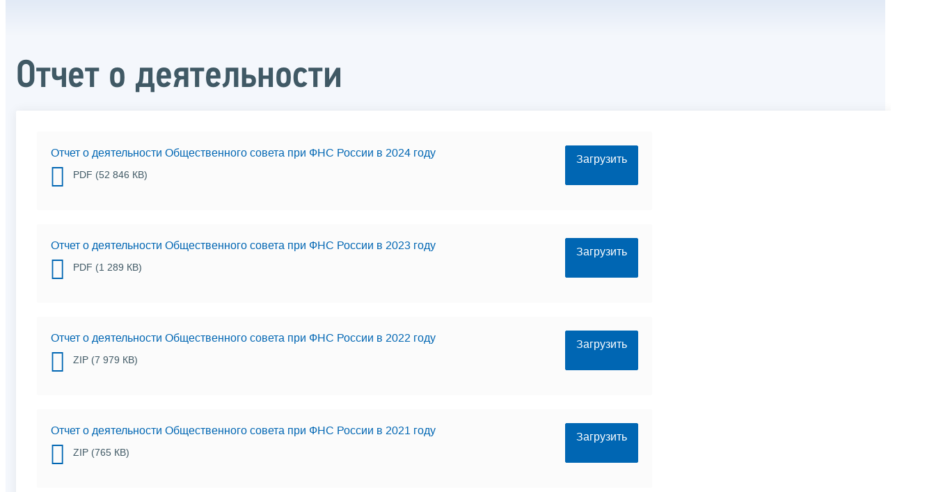

--- FILE ---
content_type: text/html; charset=utf-8
request_url: https://www.nalog.gov.ru/rn75/about_fts/fts/public_council/ot_os/print/
body_size: 4164
content:


<!DOCTYPE html >
<html id="ctl00_MainHtml" lang="ru">
<head id="Head">
	<title>Отчет о деятельности |  ФНС России  | 75 Забайкальский край</title>
	<!-- META -->
	<meta charset="utf-8" />
	<meta content="width=device-width, initial-scale=1" name="viewport" />
	<meta name='description' content='Отчет о деятельности |  ФНС России  | 75 Забайкальский край' />
	<meta name='keywords' content='' />
	<meta name='designer' content='3272' />
	<meta name='category' content='1000000' />
	<meta name="yandex-verification" content="5eaacddeb71d2202" />
	<meta name="yandex-verification" content="a23d24abb844d62a" />

	

<!-- Main Icon -->
<link rel="shortcut icon" href="/css/ul2018/img/favicon.ico">

<!-- Global CSS -->
<link rel="stylesheet" type="text/css" href="https://data.nalog.ru/css/ul2018/vendor/slick.css?ver=2.0.0.19156">
<link rel="stylesheet" type="text/css" href="https://data.nalog.ru/css/ul2018/vendor/mediaelementplayer.min.css">
<link rel="stylesheet" type="text/css" href="https://data.nalog.ru/css/ul2018/vendor/jquery.formstyler.css?ver=2.0.0.19156">
<link rel="stylesheet" type="text/css" href="https://data.nalog.ru/css/ul2018/vendor/select2.min.css?ver=2.0.0.19156">
<link rel="stylesheet" type="text/css" href="https://data.nalog.ru/css/ul2018/vendor/magnific-popup.css?ver=2.0.0.19156">
<link rel="stylesheet" type="text/css" href="https://data.nalog.ru/css/ul2018/vendor/responsiveslides/responsiveslides.css?ver=2.0.0.19156">
<link rel="stylesheet" type="text/css" href="https://data.nalog.ru/css/ul2018/vendor/responsiveslides/themes.css?ver=2.0.0.19156">
<link rel="stylesheet" type="text/css" href="https://data.nalog.ru/css/ul2018/reset.css">
<link rel="stylesheet" type="text/css" href="/css/ul2018/style.css?ver=2.0.0.19156">
<link rel="stylesheet" type="text/css" href="https://data.nalog.ru/css/ul2018/style_me.css?ver=2.0.0.19156">
<link rel="stylesheet" type="text/css" href="https://data.nalog.ru/css/ul2018/media.css?ver=2.0.0.19156">
<link rel="stylesheet" type="text/css" href="https://data.nalog.ru/css/ul2018/HM/FNS-Hm.css?ver=2.0.0.19156">
<link rel="stylesheet" type="text/css" href="https://data.nalog.ru/css/ul2018/icon/style.css">
<link rel="stylesheet" type="text/css" href="https://data.nalog.ru/css/ul2018/vendor/tooltipster.bundle.css">
<link rel="stylesheet" type="text/css" href="https://data.nalog.ru/css/ul2018/vendor/datatables.min.css">
<link rel="stylesheet" type="text/css" href="https://data.nalog.ru/css/ul2018/version.css?ver=2.0.0.19156">


<link rel="stylesheet" type="text/css" href="https://data.nalog.ru/css/ul2018/vendor/ion.rangeSlider.css">
<link rel="stylesheet" type="text/css" href="https://data.nalog.ru/css/ul2018/vendor/ui.dynatree.css">
<!-- datepicker -->
<link rel="stylesheet" type="text/css" href="https://data.nalog.ru/css/ul2018/vendor/bootstrap-datetimepicker.min.css?ver=2.0.0.19156">
<link rel="stylesheet" type="text/css" href="https://data.nalog.ru/css/ul2018/vendor/bootstrap-icon.css?ver=2.0.0.19156">

<!-- Глобальные переменные JavaScript. Здесь не должно быть никакх функций. Все функции в /js/ul2018/script.js и /js/ul2018/script_me.js -->
<script>
	var ZoneID = "3272";
	var ZoneAlias = "rn75";
	var AssemblyVersion = "2.0.0.19156";
	var SvgFileUrl = "/css/";
</script>




<script src="https://data.nalog.ru/js/ul2018/vendor/jquery-3.1.1.min.js"></script>
<script src="https://data.nalog.ru/js/ul2018/vendor/slick.min.js" defer></script>
<script src="https://data.nalog.ru/js/ul2018/vendor/mediaelement-and-player.min.js" defer></script>
<script src="https://data.nalog.ru/js/ul2018/vendor/mediaelement-and-player.ru.js" defer></script>
<script src="https://data.nalog.ru/js/ul2018/vendor/jquery.formstyler.min.js" defer></script>
<script src="https://data.nalog.ru/js/ul2018/vendor/select2.full.min.js" defer></script>
<script src="https://data.nalog.ru/js/ul2018/vendor/timepan/script.js" defer></script>

<!-- datetimepicker -->
<script src="https://data.nalog.ru/js/ul2018/vendor/moment-with-locales.min.js" defer></script>
<script src="https://data.nalog.ru/js/ul2018/vendor/bootstrap.min.js" defer></script>
<script src="https://data.nalog.ru/js/ul2018/vendor/bootstrap-datetimepicker.min.js" defer></script>

<script src="https://data.nalog.ru/js/ul2018/vendor/jquery.cookie.js"></script>
<script src="https://data.nalog.ru/js/ul2018/vendor/jquery.magnific-popup.min.js" defer></script>
<script src="https://data.nalog.ru/js/ul2018/vendor/jquery.cascade.js" defer></script>
<script src="/js/ul2018/script.js?ver=2.0.0.19156"></script>
<script src="https://data.nalog.ru/js/ul2018/script_me.js?ver=2.0.0.19156" defer></script>


<script src="https://data.nalog.ru/js/ul2018/vendor/tooltipster.bundle.min.js" defer></script>
<script src="https://data.nalog.ru/js/ul2018/vendor/jquery.highlight.js?ver=2.0.0.19156" defer></script>

<script src="https://data.nalog.ru/js/ul2018/vendor/datatables.min.js" defer></script>

<script src="https://data.nalog.ru/js/ul2018/vendor/isotope.pkgd.min.js" defer></script>
<script src="https://data.nalog.ru/js/ul2018/vendor/responsiveslides.js" defer></script>



<script>
	$(document).ready(function ()
	{
		var e = document.createElement('script');
		e.async = true;
		e.setAttribute('src', 'https://chat-bot.nalog.ru/web-chat/chatsite/js/wa-min.js');
		document.body.appendChild(e);
	});
</script>


	<script> var mkgu_widget_param = { au: '10003718957', private_block: 1 };</script>
	<script src="https://vashkontrol.ru/widget/mkgu_widget.js" async></script>

<style>
.popup-widget--show {
  z-index: 2147483647 !important;
}
</style>	

	<script>
        document.addEventListener('DOMContentLoaded', function () {
            let widgetRendered = false;

            document.getElementById('mkgu-widget').addEventListener('click', function (e) {
                e.preventDefault();

                if (!widgetRendered) {
                    // Создаём HTML виджета вручную (как в оригинальном render_html)
                    const widgetHTML = `        
          <div class="popup-widget js-popup-widget">
            <div class="popup-widget__container">
              <button class="popup-widget__btn-close js-btn-close">
                <i class="close-icon"></i>
              </button>
              <div class="popup-widget__cont">
                   <div class="popup-widget__desc">Для того, чтобы оценить услугу, перейдите на сайт Ваш контроль и авторизуйтесь с помощью сервиса госуслуги</div>
                    <a href="${window.mkgu_w.page_url}" target="_blank" rel="nofollow">
                     <button class="popup-widget__btn-go">Перейти на сайт</button>
              </a>
              </div>
             
            </div>
          </div>
          <div class="popup-widget-wrapper js-wrapper"></div>
        `;

                    // Вставляем в начало body
                    document.body.insertAdjacentHTML('afterbegin', widgetHTML);

                    // Находим свежесозданные элементы
                    const popupWidget = document.querySelector('.js-popup-widget');
                    const popupWrapper = document.querySelector('.js-wrapper');
                    const btnClose = document.querySelector('.js-btn-close');

                    // Показываем
                    popupWidget.classList.add('popup-widget--show');
                    popupWrapper.classList.add('popup-widget-wrapper--show');

                    // Обработчики
                    const hidePopup = () => {
                        popupWidget.classList.remove('popup-widget--show');
                        popupWrapper.classList.remove('popup-widget-wrapper--show');
                    };

                    if (btnClose) {
                        btnClose.addEventListener('click', hidePopup);
                    }

                    popupWidget.addEventListener('click', (e) => {
                        if (e.target.classList.contains('js-popup-widget')) {
                            hidePopup();
                        }
                    });

                    window.addEventListener('keydown', (e) => {
                        if (e.key === 'Escape') hidePopup();
                    });

                    widgetRendered = true;
                } else {
                    // Если уже создан — просто показываем
                    const popupWidget = document.querySelector('.js-popup-widget');
                    const popupWrapper = document.querySelector('.js-wrapper');
                    if (popupWidget && popupWrapper) {
                        popupWidget.classList.add('popup-widget--show');
                        popupWrapper.classList.add('popup-widget-wrapper--show');
                    }
                }
            });
        });
    </script>

	<!--
<script>

	_govWidget = {
		cssOrigin: '//gosbar.gosuslugi.ru',
		catalogOrigin: '//gosbar.gosuslugi.ru',

		disableSearch: true,
		cssTheme: 'gray',
		marginTop: 0,
		paddingTop: 0
	}

</script>

		





	<!-- For Print Version -->
	
<meta name="robots" content="noindex, nofollow" />

<style>body {background: none!important}</style>


</head>
<body  onload='window.print();' >




	<div class="totop"></div>
	

<div id="main_div_svg_templates" style="display:none"></div>

<script>
	window.addEventListener("load", function ()
	{
		fetch("/css/ul2018/icon/templates.svg")
			.then((response) => response.text())
			.then((html) =>
			{
				document.getElementById("main_div_svg_templates").innerHTML = html;
			})
			.catch((error) =>
			{
				console.warn(error);
			});
	});
</script>


	<form method="post" action="./" id="MainForm" enctype="multipart/form-data" class="main-form">
<div class="aspNetHidden">
<input type="hidden" name="__VIEWSTATE" id="__VIEWSTATE" value="zwBlaH98Wxnb1iQqJk3123UNV6RH7kfz7FYfoi5y+sK2+HkTz4sSAClp5B1ZuB8cm3/kUg==" />
</div>

<div class="aspNetHidden">

	<input type="hidden" name="__VIEWSTATEGENERATOR" id="__VIEWSTATEGENERATOR" value="112E02C5" />
</div>
		<div class="wrap-all">
			<div class="wrap-content">
				

<div class="wrapper wrapper_blue-light ">
	<div class="page-title  page-title_grad "   >
		<div class="content">
			<h1 id="ctl00_ctl00_ctl00_td_title">Отчет о деятельности</h1>
		</div>
	</div>
	<div class="content  ">
		
		<div class="page  ">
			<div class="page__bg  page__bg_white ">
				<div id="divSecondPageColumns" class="page-content ">
					<div class="page-content__left mobile-aside hidden">
						
					</div>
					<div class="page-content__center ">
						

<div class="text_block">

<div class="dl_item">
<div><a href="https://data.nalog.ru/html/sites/www.new.nalog.ru/files/about_fts/fts/public_council/ot_os/otchet2024.pdf">Отчет о деятельности Общественного совета при ФНС России в 2024 году</a>
<span class="gray caps file_pdf">pdf (52 846 КВ)</span>
</div>
<div><a class="blue_button" href="https://data.nalog.ru/html/sites/www.new.nalog.ru/files/about_fts/fts/public_council/ot_os/otchet2024.pdf">Загрузить</a></div>
</div>



<div class="dl_item">
<div><a href="https://data.nalog.ru/html/sites/www.new.nalog.ru/files/about_fts/fts/public_council/ot_os/otchet23.pdf">Отчет о деятельности Общественного совета при ФНС России в 2023 году</a>
<span class="gray caps file_pdf">pdf (1 289 КВ)</span>
</div>
<div><a class="blue_button" href="https://data.nalog.ru/html/sites/www.new.nalog.ru/files/about_fts/fts/public_council/ot_os/otchet23.pdf">Загрузить</a></div>
</div>

<div class="dl_item">
<div><a href="https://data.nalog.ru/html/sites/www.new.nalog.ru/docs/obchest_sovet/onchet22_os.zip">Отчет о деятельности Общественного совета при ФНС России в 2022 году</a>
<span class="gray caps file_zip">zip (7 979 КВ)</span>
</div>
<div><a class="blue_button" href="https://data.nalog.ru/html/sites/www.new.nalog.ru/docs/obchest_sovet/onchet22_os.zip">Загрузить</a></div>
</div>


<div class="dl_item">
<div><a href="https://data.nalog.ru/html/sites/www.new.nalog.ru/docs/obchest_sovet/os2021.zip">Отчет о деятельности Общественного совета при ФНС России в 2021 году</a>
<span class="gray caps file_zip">zip (765 КВ)</span>
</div>
<div><a class="blue_button" href="https://data.nalog.ru/html/sites/www.new.nalog.ru/docs/obchest_sovet/os2021.zip">Загрузить</a></div>
</div>


<div class="dl_item">
<div><a href="https://data.nalog.ru/html/sites/www.new.nalog.ru/docs/obchest_sovet/os2020.docx">Отчет о работе общественного совета при ФНС России в 2020 году</a>
<span class="gray caps file_doc">DOCX (36 КВ)</span>
</div>
<div><a class="blue_button" href="https://data.nalog.ru/html/sites/www.new.nalog.ru/docs/obchest_sovet/os2020.docx">Загрузить</a></div>
</div>


<div class="download">
<div class="dl_item">
<div><a href="https://data.nalog.ru/html/sites/www.new.nalog.ru/docs\obchest_sovet/q16_18.docx">Сведения о количестве вопросов, рассмотренных на заседаниях Общественного совета при ФНС России в&nbsp;2016-2018 годах</a>
<span class="gray caps file_doc">DOCX (31 КВ)</span>
</div>
<div><a class="blue_button" href="https://data.nalog.ru/html/sites/www.new.nalog.ru/docs\obchest_sovet/q16_18.docx">Загрузить</a></div>
</div>

<div class="dl_item">
<div><a href="https://data.nalog.ru/html/sites/www.new.nalog.ru/docs\obchest_sovet/08_17.docx">Сведения об обсуждении отчета о ходе реализации в 2017 году приоритетных проектов основных направлений стратегического развития РФ, реализуемых в рамках деятельности Совета при Президенте РФ по стратегическому развитию и приоритетным проектам</a>
<span class="gray caps file_doc">DOCX (13 КВ)</span>
</div>
<div><a class="blue_button" href="https://data.nalog.ru/html/sites/www.new.nalog.ru/docs\obchest_sovet/08_17.docx">Загрузить</a></div>
</div>

<div class="dl_item">
<div><a href="https://data.nalog.ru/html/sites/www.new.nalog.ru/docs\obchest_sovet/otchet2018.docx">Отчет о&nbsp;работе Общественного совета при ФНС России в 2018 году</a>
<span class="gray caps file_doc">DOCX (30 КВ)</span>
</div>
<div><a class="blue_button" href="https://data.nalog.ru/html/sites/www.new.nalog.ru/docs\obchest_sovet/otchet2018.docx">Загрузить</a></div>
</div>

<div class="dl_item">
<div><a href="https://data.nalog.ru/html/sites/www.new.nalog.ru/docs/obchest_sovet/otchet2017.docx">Отчет о&nbsp;работе Общественного совета при ФНС России в 2017 году</a>
<span class="gray caps file_doc">DOCX (30 КВ)</span>
</div>
<div><a class="blue_button" href="https://data.nalog.ru/html/sites/www.new.nalog.ru/docs/obchest_sovet/otchet2017.docx">Загрузить</a></div>
</div>

<div class="dl_item">
<div><a href="https://data.nalog.ru/html/sites/www.new.nalog.ru/docs/obchest_sovet/otchet2016.docx">Отчет о&nbsp;работе Общественного совета при ФНС России в&nbsp;2016 году</a>
<span class="gray caps file_doc">DOCX (19 КВ)</span>
</div>
<div><a class="blue_button" href="https://data.nalog.ru/html/sites/www.new.nalog.ru/docs/obchest_sovet/otchet2016.docx">Загрузить</a></div>
</div>

<div class="dl_item">
<div><a href="https://data.nalog.ru/html/sites/www.new.nalog.ru/docs/about_fts/otchet_os.docx">Отчет о&nbsp;работе Общественного совета</a>
<span class="gray caps file_doc">DOCX (21 КВ)</span>
</div>
<div><a class="blue_button" href="https://data.nalog.ru/html/sites/www.new.nalog.ru/docs/about_fts/otchet_os.docx">Загрузить</a></div>
</div>
</div><hr />



</div>

					</div>
					<div class="page-content__right">
						
					</div>
				</div>
			</div>
		</div>
	</div>
</div>


			</div>
			<!-- /wrap-content -->
			<div class="wrap-footer">
				
			</div>
			<!-- /wrap-footer -->
		</div>
		<!-- /wrap-all -->
	</form>

	<a class="fixed_shortcut" href="/rn75/service/anket/4467190/"></a>

	<div id="mkgu-widget">
		<a class="fixed_shortcut_vc" href="#"></a>
	</div>

	
</body>

</html>
